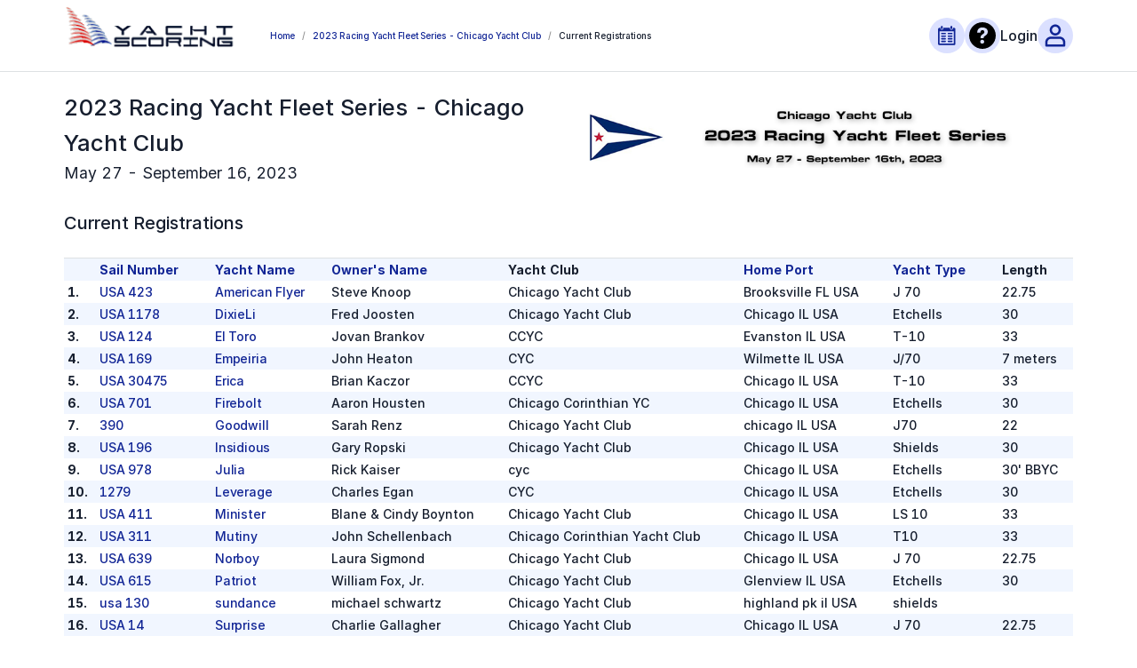

--- FILE ---
content_type: text/javascript
request_url: https://www.yachtscoring.com/static/js/4120.ab9d7290.chunk.js
body_size: 4883
content:
"use strict";(self.webpackChunkyachtscoring_frontend=self.webpackChunkyachtscoring_frontend||[]).push([[4120],{54905:function(e,n,t){var o=t(53961),r=t(78267),a=t(41068),s=t(3930),l=(t(47313),t(43280)),i=t(46417),c=function(e){var n=e.items,t=e.initial;return(0,i.jsx)(o.Z,{className:"cursor-default [&>.ant-dropdown-menu-item]:cursor-default",items:n.slice(t,l.s$).map((function(e,n){return{key:n,label:(0,i.jsxs)("div",{className:"flex min-w-[150px] gap-2",children:[(0,i.jsx)(s.n5,{className:"h-6 w-6 text-primary-dark-blue"}),(0,i.jsx)("div",{children:e})]})}}))})};n.Z=function(e){var n=e.items,t=e.initial,o=void 0===t?0:t,s=e.separator,l=void 0===s?", ":s,d=((null===n||void 0===n?void 0:n.length)||0)-o;return(0,i.jsxs)("div",{className:"flex items-start gap-2",children:[o>0?(0,i.jsx)("div",{children:null===n||void 0===n?void 0:n.slice(0,o).join(l)}):null,(0,i.jsx)(r.Z,{className:"cursor-pointer",overlay:(0,i.jsx)(c,{initial:o,items:n}),trigger:["click"],children:(0,i.jsx)(a.Z,{style:{backgroundColor:"#DBE0FF",color:"#112595"},count:d>0?"+".concat(d):0})})]})}},17857:function(e,n,t){var o=t(29439),r=t(39629),a=t(46123),s=t.n(a),l=t(47313),i=t(46417);n.Z=function(e){var n=e.country,t=e.className,a=(0,l.useState)(!1),c=(0,o.Z)(a,2),d=c[0],u=c[1];return(0,l.useEffect)((function(){u(!1)}),[n]),(0,i.jsx)(i.Fragment,{children:!d&&n&&(0,i.jsx)(r.Z,{preview:!1,src:"/images/flag-svg/".concat(null===n||void 0===n?void 0:n.toLowerCase(),".svg"),height:18,width:24,alt:n,wrapperClassName:s()("flag-icon",t),className:"border-1 mt-[3px] border border-solid border-secondary-gray",onError:function(){return u(!0)}})})}},34120:function(e,n,t){t.r(n),t.d(n,{CurrentRegistrationList:function(){return L}});var o,r=t(29439),a=t(80472),s=t(44283),l=t(38057),i=t(92649),c=t(51291),d=t(24708),u=t(82488),m=t(21245),v=t(47313),f=t(63830),x=t(88499),p=t(76767),h=t(84861),y=t(72652),N=t(46155),b=t(4966),Z=t(54905),j=t(29149),g=t(17857),w=t(33471),C=t(3930),E=t(465),T=t(87422),S=t(87893),k=t(33646),P=t(15838),O=t(63277);!function(e){e.sailNumber="sailNumber.asc,sailPrefix.asc,name.asc",e.name="name.asc,sailNumber.asc,sailPrefix.asc,id.asc",e.ownerName="owner.lastName.asc,owner.firstName.asc,name.asc",e.origin="owner.country.asc,owner.city.asc,owner.state.asc,id.asc",e.type="design.asc,name.asc,id.asc",e.none="name.asc,id.asc"}(o||(o={}));var I=o,U=t(46417);var F=function(e){var n=e.sort,t=e.onSort,o=e.displayPaidUnpaid,r=e.displayFlags,a=e.askTactician;return(0,U.jsx)("thead",{children:(0,U.jsxs)("tr",{className:"whitespace-nowrap",children:[(0,U.jsx)("td",{}),r&&(0,U.jsx)("td",{}),o&&(0,U.jsx)("td",{}),(0,U.jsx)(b.U$,{sort:I.sailNumber,currentSort:n,onSort:t,children:"Sail Number"}),(0,U.jsx)(b.U$,{sort:I.name,currentSort:n,onSort:t,children:"Yacht Name"}),(0,U.jsx)(b.U$,{sort:I.ownerName,currentSort:n,onSort:t,children:"Owner's Name"}),a&&(0,U.jsx)("td",{className:"table-bold",children:"Tactician"}),(0,U.jsx)("td",{className:"table-bold",children:"Yacht Club"}),(0,U.jsx)(b.U$,{sort:I.origin,currentSort:n,onSort:t,children:"Home Port"}),(0,U.jsx)(b.U$,{sort:I.type,currentSort:n,onSort:t,children:"Yacht Type"}),(0,U.jsx)("td",{children:"Length"})]})})};var R=function(e){var n,t=e.config,o=(0,k.x)(),a=(0,S.Z)("CURRENT_REGISTRATION_LIST",I.none),s=(0,r.Z)(a,2),l=s[0],i=s[1],c=(0,f.UO)().eventId,d=(0,m.Z)(P.Z),x=(0,r.Z)(d,3),p=x[0],R=x[1],L=x[2];(0,v.useEffect)((function(){A()}),[c,l]);var A=function(){p(Number(c),{includeSubclass:!0,size:9999,page:1,sort:l,status_ne:O.gb.INACTIVE})},_=(0,v.useMemo)((function(){return 8+[null===t||void 0===t?void 0:t.askTactician,null===t||void 0===t?void 0:t.displayCountryFlags,null===t||void 0===t?void 0:t.displayPaidUnpaid].filter(Boolean).length}),[t]);return(0,U.jsx)("div",{children:(0,U.jsx)("div",{className:"w-full overflow-x-auto",children:(0,U.jsxs)(y.Z,{spinning:R,children:[(0,U.jsx)(N.Z,{className:"!m-0 !border-secondary-contour"}),(0,U.jsx)(j.Z,{horizontalStickyColumns:"Yacht Name",storageKey:"yachtEntriesTable",children:(0,U.jsxs)(b.ZP,{className:"w-full border-collapse",color:"secondary",children:[(0,U.jsx)(F,{sort:l,onSort:i,displayPaidUnpaid:null===t||void 0===t?void 0:t.displayPaidUnpaid,displayFlags:null===t||void 0===t?void 0:t.displayCountryFlags,askTactician:null===t||void 0===t?void 0:t.askTactician}),(0,U.jsx)("tbody",{children:null!==L&&void 0!==L&&L.count?null===(n=L.rows)||void 0===n?void 0:n.map((function(e,n){var r,a,s,l,i,d,m,f,x;return(0,U.jsx)(v.Fragment,{children:(0,U.jsxs)("tr",{children:[(0,U.jsxs)("td",{className:"font-bold",children:[((null===L||void 0===L?void 0:L.page)-1)*(null===L||void 0===L?void 0:L.size)+n+1,"."]}),(null===t||void 0===t?void 0:t.displayCountryFlags)&&(0,U.jsx)("td",{children:(0,U.jsx)("span",{className:"mr-2",children:(0,U.jsx)(g.Z,{country:(0,E.Z)(null===(r=e.owner)||void 0===r?void 0:r.country)})})}),(null===t||void 0===t?void 0:t.displayPaidUnpaid)&&(0,U.jsx)("td",{children:null!==e&&void 0!==e&&e.isEntryFeePaid?(0,U.jsx)(C.gT,{}):(0,U.jsx)(C.IF,{})}),(0,U.jsx)("td",{children:(0,U.jsx)(w.ZP,{className:"table-normal",to:(0,u.Z)(h.k.BOATDETAIL,{eventId:c,yachtId:e.id}),children:(0,T.Z)([null===e||void 0===e?void 0:e.sailPrefix,null===e||void 0===e?void 0:e.sailNumber])})}),(0,U.jsx)("td",{children:(0,U.jsxs)(w.ZP,{className:"table-normal",to:(0,u.Z)(h.k.BOATDETAIL,{eventId:c,yachtId:e.id}),children:[null===e||void 0===e?void 0:e.name,null!==t&&void 0!==t&&t.displayCorinthian?e.isCorinthianTeam&&" (Corinthian)":"",null!==t&&void 0!==t&&t.displaySubClasses&&null!==e&&void 0!==e&&null!==(a=e.subclasses)&&void 0!==a&&a.length?(0,U.jsxs)(U.Fragment,{children:[" ","(",null===(s=e.subclasses)||void 0===s?void 0:s.map((function(e){return e.subClass})).join(", "),")"]}):""]})}),(0,U.jsx)("td",{children:(0,U.jsxs)("div",{className:"flex gap-2",children:[(0,T.Z)([null===e||void 0===e||null===(l=e.owner)||void 0===l?void 0:l.firstName,null===e||void 0===e||null===(i=e.owner)||void 0===i?void 0:i.lastName]),(null===e||void 0===e?void 0:e.crewNames)&&(0,U.jsx)(Z.Z,{items:e.crewNames})]})}),(null===t||void 0===t?void 0:t.askTactician)&&(0,U.jsx)("td",{children:null===e||void 0===e?void 0:e.crewTactician}),(0,U.jsx)("td",{children:null===e||void 0===e||null===(d=e.owner)||void 0===d?void 0:d.club}),(0,U.jsx)("td",{children:(0,T.Z)([null===e||void 0===e||null===(m=e.owner)||void 0===m?void 0:m.city,null===e||void 0===e||null===(f=e.owner)||void 0===f?void 0:f.state,null===e||void 0===e||null===(x=e.owner)||void 0===x?void 0:x.country])}),(0,U.jsx)("td",{children:e.design}),(0,U.jsx)("td",{children:e.length})]})},o.getKey(e))})):(0,U.jsx)("tr",{children:(0,U.jsx)("td",{colSpan:_,className:"text-center",children:"No Data"})})})]})})]})})})};function L(){var e=(0,f.UO)().eventId,n=(0,m.Z)(x.G,{silent:!0,goTo404:!0,goTo404When400:!0,noGobackWhen403:!0}),t=(0,r.Z)(n,3),o=t[0],y=t[2],N=(0,m.Z)(p.Z,{silent:!0,goTo404:!0,goTo404When400:!0,noGobackWhen403:!0}),b=(0,r.Z)(N,3),Z=b[0],j=b[2];return v.useEffect((function(){o(Number(e)),Z(Number(e))}),[e]),(0,U.jsxs)("div",{className:"flex min-h-screen flex-col",children:[(0,U.jsx)(l.Z,{title:"Current Registrations"}),(0,U.jsx)(s.Z,{noTitle:!0,breadcrumbs:[{label:"Home",to:h.k.HOME},{label:y?y.name:"Loading...",to:(0,u.Z)(h.k.EMENU,{eventId:e})},{label:"Current Registrations"}],hideViewAsBanner:!0}),(0,U.jsxs)("div",{className:"flex flex-1 flex-col items-center justify-start pt-5",children:[(0,U.jsx)(i.Z,{position:null===y||void 0===y?void 0:y.logoPosition,logo:null===y||void 0===y?void 0:y.logo,name:(null===y||void 0===y?void 0:y.name)||"Loading...",data:y||{}}),(0,U.jsx)("div",{className:"flex w-full items-center justify-center",children:(0,U.jsxs)("div",{className:"w-full max-w-ys px-2 pb-5 md:px-10",children:[(0,U.jsx)("div",{className:"heading-3",children:"Current Registrations"}),(0,U.jsxs)("div",{className:"mt-[1.625rem]",children:[(0,U.jsx)(R,{config:j}),(0,U.jsx)(d.Z,{})]})]})})]}),(0,U.jsx)(c.Z,{eventId:e,usePadding:!0,hideBackToPrevious:!0}),(0,U.jsx)(a.Z,{})]})}},465:function(e,n,t){var o=t(61541);n.Z=function(e){var n;if(e)return 3===e.trim().length?e.trim().toUpperCase():null===(n=o.V8.find((function(n){return n.name.toLowerCase()===e.trim().toLowerCase()})))||void 0===n?void 0:n.code}},87893:function(e,n,t){var o=t(29439),r=t(95392);n.Z=function(e,n){var t=(0,r.Z)(n,e),a=(0,o.Z)(t,2),s=a[0],l=a[1];return[s,function(e){l(s!==e?e:n)}]}},95392:function(e,n,t){t.d(n,{D:function(){return i}});var o=t(4942),r=t(1413),a=t(29439),s=t(47313),l=t(63830);function i(e,n){var t,i=(0,l.k6)(),c=(0,l.TH)(),d=null===(t=c.state)||void 0===t?void 0:t[n],u=(0,s.useState)(void 0===d?e:d),m=(0,a.Z)(u,2),v=m[0],f=m[1];return[v,function(e){i.replace(window.location,(0,r.Z)((0,r.Z)({},c.state),{},(0,o.Z)({},n,e))),f(e)}]}n.Z=i},41068:function(e,n,t){t.d(n,{Z:function(){return g}});var o=t(4942),r=t(71002),a=t(87462),s=t(46123),l=t.n(s),i=t(1293),c=t(47313),d=t(74714),u=t(48138),m=t(20238);function v(e){return-1!==m.Y.indexOf(e)}var f=function(e){var n,t=e.className,r=e.prefixCls,s=e.style,i=e.color,u=e.children,m=e.text,f=e.placement,x=void 0===f?"end":f,p=c.useContext(d.E_),h=p.getPrefixCls,y=p.direction,N=h("ribbon",r),b=v(i),Z=l()(N,"".concat(N,"-placement-").concat(x),(n={},(0,o.Z)(n,"".concat(N,"-rtl"),"rtl"===y),(0,o.Z)(n,"".concat(N,"-color-").concat(i),b),n),t),j={},g={};return i&&!b&&(j.background=i,g.color=i),c.createElement("div",{className:"".concat(N,"-wrapper")},u,c.createElement("div",{className:Z,style:(0,a.Z)((0,a.Z)({},j),s)},c.createElement("span",{className:"".concat(N,"-text")},m),c.createElement("div",{className:"".concat(N,"-corner"),style:g})))},x=t(29439);function p(e){var n,t=e.prefixCls,o=e.value,r=e.current,a=e.offset,s=void 0===a?0:a;return s&&(n={position:"absolute",top:"".concat(s,"00%"),left:0}),c.createElement("span",{style:n,className:l()("".concat(t,"-only-unit"),{current:r})},o)}function h(e,n,t){for(var o=e,r=0;(o+10)%10!==n;)o+=t,r+=t;return r}function y(e){var n,t,o=e.prefixCls,r=e.count,s=e.value,l=Number(s),i=Math.abs(r),d=c.useState(l),u=(0,x.Z)(d,2),m=u[0],v=u[1],f=c.useState(i),y=(0,x.Z)(f,2),N=y[0],b=y[1],Z=function(){v(l),b(i)};if(c.useEffect((function(){var e=setTimeout((function(){Z()}),1e3);return function(){clearTimeout(e)}}),[l]),m===l||Number.isNaN(l)||Number.isNaN(m))n=[c.createElement(p,(0,a.Z)({},e,{key:l,current:!0}))],t={transition:"none"};else{n=[];for(var j=l+10,g=[],w=l;w<=j;w+=1)g.push(w);var C=g.findIndex((function(e){return e%10===m}));n=g.map((function(n,t){var o=n%10;return c.createElement(p,(0,a.Z)({},e,{key:n,value:o,offset:t-C,current:t===C}))})),t={transform:"translateY(".concat(-h(m,l,N<i?1:-1),"00%)")}}return c.createElement("span",{className:"".concat(o,"-only"),style:t,onTransitionEnd:Z},n)}var N=function(e,n){var t={};for(var o in e)Object.prototype.hasOwnProperty.call(e,o)&&n.indexOf(o)<0&&(t[o]=e[o]);if(null!=e&&"function"===typeof Object.getOwnPropertySymbols){var r=0;for(o=Object.getOwnPropertySymbols(e);r<o.length;r++)n.indexOf(o[r])<0&&Object.prototype.propertyIsEnumerable.call(e,o[r])&&(t[o[r]]=e[o[r]])}return t},b=function(e){var n=e.prefixCls,t=e.count,o=e.className,r=e.motionClassName,s=e.style,i=e.title,m=e.show,v=e.component,f=void 0===v?"sup":v,x=e.children,p=N(e,["prefixCls","count","className","motionClassName","style","title","show","component","children"]),h=(0,c.useContext(d.E_).getPrefixCls)("scroll-number",n),b=(0,a.Z)((0,a.Z)({},p),{"data-show":m,style:s,className:l()(h,o,r),title:i}),Z=t;if(t&&Number(t)%1===0){var j=String(t).split("");Z=j.map((function(e,n){return c.createElement(y,{prefixCls:h,count:Number(t),value:e,key:j.length-n})}))}return s&&s.borderColor&&(b.style=(0,a.Z)((0,a.Z)({},s),{boxShadow:"0 0 0 1px ".concat(s.borderColor," inset")})),x?(0,u.Tm)(x,(function(e){return{className:l()("".concat(h,"-custom-component"),null===e||void 0===e?void 0:e.className,r)}})):c.createElement(f,b,Z)},Z=function(e,n){var t={};for(var o in e)Object.prototype.hasOwnProperty.call(e,o)&&n.indexOf(o)<0&&(t[o]=e[o]);if(null!=e&&"function"===typeof Object.getOwnPropertySymbols){var r=0;for(o=Object.getOwnPropertySymbols(e);r<o.length;r++)n.indexOf(o[r])<0&&Object.prototype.propertyIsEnumerable.call(e,o[r])&&(t[o[r]]=e[o[r]])}return t},j=function(e){var n,t,s=e.prefixCls,m=e.scrollNumberPrefixCls,f=e.children,x=e.status,p=e.text,h=e.color,y=e.count,N=void 0===y?null:y,j=e.overflowCount,g=void 0===j?99:j,w=e.dot,C=void 0!==w&&w,E=e.size,T=void 0===E?"default":E,S=e.title,k=e.offset,P=e.style,O=e.className,I=e.showZero,U=void 0!==I&&I,F=Z(e,["prefixCls","scrollNumberPrefixCls","children","status","text","color","count","overflowCount","dot","size","title","offset","style","className","showZero"]),R=c.useContext(d.E_),L=R.getPrefixCls,A=R.direction,_=L("badge",s),z=N>g?"".concat(g,"+"):N,B=null!==x&&void 0!==x||null!==h&&void 0!==h,D="0"===z||0===z,M=C&&!D,Y=M?"":z,$=(0,c.useMemo)((function(){return(null===Y||void 0===Y||""===Y||D&&!U)&&!M}),[Y,D,U,M]),G=(0,c.useRef)(N);$||(G.current=N);var H=G.current,W=(0,c.useRef)(Y);$||(W.current=Y);var V=W.current,K=(0,c.useRef)(M);$||(K.current=M);var q=(0,c.useMemo)((function(){if(!k)return(0,a.Z)({},P);var e={marginTop:k[1]};return"rtl"===A?e.left=parseInt(k[0],10):e.right=-parseInt(k[0],10),(0,a.Z)((0,a.Z)({},e),P)}),[A,k,P]),J=null!==S&&void 0!==S?S:"string"===typeof H||"number"===typeof H?H:void 0,Q=$||!p?null:c.createElement("span",{className:"".concat(_,"-status-text")},p),X=H&&"object"===(0,r.Z)(H)?(0,u.Tm)(H,(function(e){return{style:(0,a.Z)((0,a.Z)({},q),e.style)}})):void 0,ee=l()((n={},(0,o.Z)(n,"".concat(_,"-status-dot"),B),(0,o.Z)(n,"".concat(_,"-status-").concat(x),!!x),(0,o.Z)(n,"".concat(_,"-status-").concat(h),v(h)),n)),ne={};h&&!v(h)&&(ne.background=h);var te=l()(_,(t={},(0,o.Z)(t,"".concat(_,"-status"),B),(0,o.Z)(t,"".concat(_,"-not-a-wrapper"),!f),(0,o.Z)(t,"".concat(_,"-rtl"),"rtl"===A),t),O);if(!f&&B){var oe=q.color;return c.createElement("span",(0,a.Z)({},F,{className:te,style:q}),c.createElement("span",{className:ee,style:ne}),p&&c.createElement("span",{style:{color:oe},className:"".concat(_,"-status-text")},p))}return c.createElement("span",(0,a.Z)({},F,{className:te}),f,c.createElement(i.default,{visible:!$,motionName:"".concat(_,"-zoom"),motionAppear:!1,motionDeadline:1e3},(function(e){var n,t=e.className,r=L("scroll-number",m),s=K.current,i=l()((n={},(0,o.Z)(n,"".concat(_,"-dot"),s),(0,o.Z)(n,"".concat(_,"-count"),!s),(0,o.Z)(n,"".concat(_,"-count-sm"),"small"===T),(0,o.Z)(n,"".concat(_,"-multiple-words"),!s&&V&&V.toString().length>1),(0,o.Z)(n,"".concat(_,"-status-").concat(x),!!x),(0,o.Z)(n,"".concat(_,"-status-").concat(h),v(h)),n)),d=(0,a.Z)({},q);return h&&!v(h)&&((d=d||{}).background=h),c.createElement(b,{prefixCls:r,show:!$,motionClassName:t,className:i,count:V,title:J,style:d,key:"scrollNumber"},X)})),Q)};j.Ribbon=f;var g=j}}]);